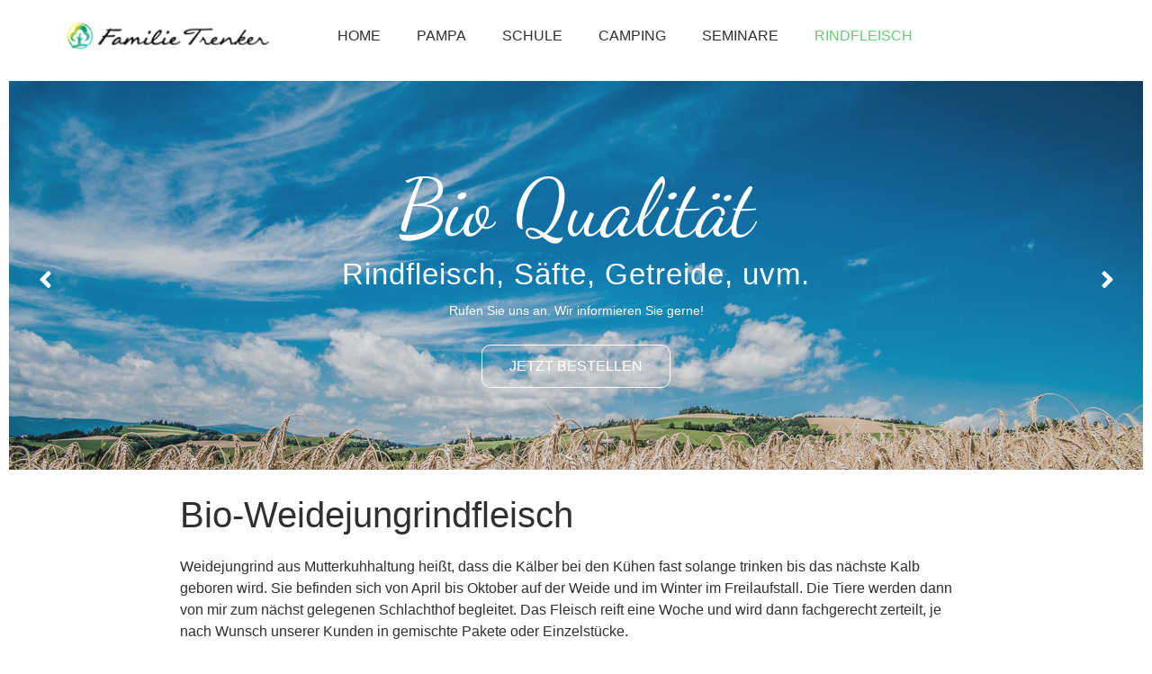

--- FILE ---
content_type: text/css
request_url: https://familie-trenker.at/wp-content/uploads/elementor/css/post-7177.css?ver=1674037483
body_size: 191
content:
.elementor-kit-7177{--e-global-color-primary:#282828;--e-global-color-secondary:#54595F;--e-global-color-text:#303030;--e-global-color-accent:#61CE70;--e-global-color-cb95fcc:#2E4404;--e-global-color-6f0951f:#D56C15;--e-global-color-77c89eb:#FFFFFF;--e-global-typography-primary-font-family:"Dacing Script - custom";--e-global-typography-primary-font-weight:200;--e-global-typography-secondary-font-weight:400;--e-global-typography-text-font-weight:100;--e-global-typography-accent-font-family:"Dacing Script - custom";--e-global-typography-accent-font-weight:500;color:#1D1B1B;}.elementor-kit-7177 h1{font-family:"Dacing Script - custom", Sans-serif;}.elementor-kit-7177 h2{color:#000000;font-family:"Dacing Script - custom", Sans-serif;font-weight:200;}.elementor-section.elementor-section-boxed > .elementor-container{max-width:1140px;}.e-con{--container-max-width:1140px;}.elementor-widget:not(:last-child){margin-bottom:20px;}.elementor-element{--widgets-spacing:20px;}{}h1.entry-title{display:var(--page-title-display);}.elementor-kit-7177 e-page-transition{background-color:#FFBC7D;}@media(max-width:1024px){.elementor-section.elementor-section-boxed > .elementor-container{max-width:1024px;}.e-con{--container-max-width:1024px;}}@media(max-width:767px){.elementor-section.elementor-section-boxed > .elementor-container{max-width:767px;}.e-con{--container-max-width:767px;}}

--- FILE ---
content_type: text/css
request_url: https://familie-trenker.at/wp-content/uploads/elementor/css/post-6375.css?ver=1674055524
body_size: 637
content:
.elementor-6375 .elementor-element.elementor-element-5ed1dc5e .elementor-repeater-item-c21eccd.jet-parallax-section__layout .jet-parallax-section__image{background-size:auto;}.elementor-6375 .elementor-element.elementor-element-2cbfe7e2 .slider-pro{min-height:60vh;}.elementor-6375 .elementor-element.elementor-element-2cbfe7e2 .jet-slider .slider-pro .jet-slider__content-inner{max-width:100%;}.elementor-6375 .elementor-element.elementor-element-2cbfe7e2 .jet-slider .sp-buttons{max-width:100%;text-align:center;}.elementor-6375 .elementor-element.elementor-element-2cbfe7e2 .jet-slider .sp-image-container:after{opacity:0.2;}.elementor-6375 .elementor-element.elementor-element-2cbfe7e2 .jet-slider__icon{justify-content:center;}.elementor-6375 .elementor-element.elementor-element-2cbfe7e2 .jet-slider__title{text-align:center;font-family:"Dacing Script - custom", Sans-serif;font-size:89px;font-weight:100;line-height:0.9em;letter-spacing:-0.2px;}.elementor-6375 .elementor-element.elementor-element-2cbfe7e2 .jet-slider__subtitle{text-align:center;font-family:"Roboto", Sans-serif;font-size:33px;font-weight:100;line-height:0.8em;letter-spacing:1px;}.elementor-6375 .elementor-element.elementor-element-2cbfe7e2 .jet-slider__desc{max-width:25%;align-self:center;text-align:center;font-family:"Roboto", Sans-serif;font-weight:200;line-height:1.1em;}.elementor-6375 .elementor-element.elementor-element-2cbfe7e2 .jet-slider__button-wrapper{text-align:center;}.elementor-6375 .elementor-element.elementor-element-2cbfe7e2 .jet-slider__button--primary{background-color:#2E440400;border-style:solid;border-width:1px 1px 1px 1px;border-radius:10px 10px 10px 10px;}.elementor-6375 .elementor-element.elementor-element-2cbfe7e2  .jet-slider__button--primary{font-family:"Roboto", Sans-serif;font-weight:300;text-transform:uppercase;}.elementor-6375 .elementor-element.elementor-element-2cbfe7e2 .jet-slider__button--primary:hover{background-color:#FFFFFF30;}.elementor-6375 .elementor-element.elementor-element-2cbfe7e2 .jet-slider .sp-arrows .sp-arrow i{color:#FFFFFF;}.elementor-6375 .elementor-element.elementor-element-2cbfe7e2 .jet-slider .sp-arrows .sp-arrow svg{fill:#FFFFFF;}.elementor-6375 .elementor-element.elementor-element-2cbfe7e2 .jet-slider .sp-arrows .sp-arrow{background-color:#02010100;}.elementor-6375 .elementor-element.elementor-element-2cbfe7e2 .jet-slider .sp-thumbnail-container:hover:before{border-style:solid;border-width:2px 2px 2px 2px;}.elementor-6375 .elementor-element.elementor-element-2cbfe7e2 .jet-slider .sp-thumbnail-container.sp-selected-thumbnail:before{border-style:solid;border-width:2px 2px 2px 2px;}.elementor-6375 .elementor-element.elementor-element-38385b4c > .elementor-container{max-width:900px;}.elementor-6375 .elementor-element.elementor-element-38385b4c .elementor-repeater-item-11dc042.jet-parallax-section__layout .jet-parallax-section__image{background-size:auto;}.elementor-6375 .elementor-element.elementor-element-84f2bfd .elementor-repeater-item-396307d.jet-parallax-section__layout .jet-parallax-section__image{background-size:auto;}.elementor-6375 .elementor-element.elementor-element-770a39b{text-align:center;}@media(max-width:767px){.elementor-6375 .elementor-element.elementor-element-2cbfe7e2 .jet-slider__title{font-size:60px;}.elementor-6375 .elementor-element.elementor-element-2cbfe7e2 .jet-slider__subtitle{line-height:1.1em;}.elementor-6375 .elementor-element.elementor-element-2cbfe7e2 .jet-slider__desc{max-width:300px;}.elementor-6375 .elementor-element.elementor-element-38385b4c{padding:10px 10px 10px 10px;}}/* Start JX Custom Fonts CSS */@font-face {
	font-family: 'Dacing Script - custom';
	font-style: normal;
	font-weight: normal;
	src: 
	url( https://familie-trenker.at/wp-content/uploads/2022/09/dancing-script-v24-latin-regular.woff ) format("woff"),
	url( https://familie-trenker.at/wp-content/uploads/2022/09/dancing-script-v24-latin-regular.woff2 ) format("woff2"),
	url( https://familie-trenker.at/wp-content/uploads/2022/09/dancing-script-v24-latin-regular.ttf ) format("truetype"),
	url( https://familie-trenker.at/wp-content/uploads/2022/09/dancing-script-v24-latin-regular.svg ) format("svg");
}
/* End JX Custom Fonts CSS */
/* Start JX Custom Fonts CSS *//* End JX Custom Fonts CSS */
/* Start JX Custom Fonts CSS *//* End JX Custom Fonts CSS */
/* Start JX Custom Fonts CSS *//* End JX Custom Fonts CSS */
/* Start JX Custom Fonts CSS */@font-face {
	font-family: 'Dacing Script - custom';
	font-style: normal;
	font-weight: normal;
	src: 
	url( https://familie-trenker.at/wp-content/uploads/2022/09/dancing-script-v24-latin-regular.woff ) format("woff"),
	url( https://familie-trenker.at/wp-content/uploads/2022/09/dancing-script-v24-latin-regular.woff2 ) format("woff2"),
	url( https://familie-trenker.at/wp-content/uploads/2022/09/dancing-script-v24-latin-regular.ttf ) format("truetype"),
	url( https://familie-trenker.at/wp-content/uploads/2022/09/dancing-script-v24-latin-regular.svg ) format("svg");
}
/* End JX Custom Fonts CSS */
/* Start JX Custom Fonts CSS *//* End JX Custom Fonts CSS */
/* Start JX Custom Fonts CSS *//* End JX Custom Fonts CSS */
/* Start JX Custom Fonts CSS *//* End JX Custom Fonts CSS */

--- FILE ---
content_type: text/css
request_url: https://familie-trenker.at/wp-content/uploads/elementor/css/post-7184.css?ver=1674037484
body_size: 366
content:
.elementor-7184 .elementor-element.elementor-element-348fc9bf > .elementor-container{min-height:80px;}.elementor-7184 .elementor-element.elementor-element-348fc9bf > .elementor-container > .elementor-row > .elementor-column > .elementor-column-wrap > .elementor-widget-wrap{align-content:center;align-items:center;}.elementor-7184 .elementor-element.elementor-element-348fc9bf .elementor-repeater-item-1f38326.jet-parallax-section__layout .jet-parallax-section__image{background-size:auto;}.elementor-7184 .elementor-element.elementor-element-9d3fe64 .raven-site-logo img, .elementor-7184 .elementor-element.elementor-element-9d3fe64 .raven-site-logo svg{width:83%;max-width:82%;}.elementor-7184 .elementor-element.elementor-element-9d3fe64 .raven-site-logo{text-align:left;}.elementor-7184 .elementor-element.elementor-element-e5fd83a .raven-nav-menu-main .raven-nav-menu > li > a.raven-menu-item{font-weight:200;text-transform:uppercase;}.elementor-7184 .elementor-element.elementor-element-e5fd83a .raven-nav-menu-main .raven-submenu > li:not(:last-child){border-bottom-width:1px;}.elementor-7184 .elementor-element.elementor-element-e5fd83a .raven-nav-menu-mobile .raven-nav-menu li > a{padding:8px 32px 8px 32px;}.elementor-7184 .elementor-element.elementor-element-e5fd83a .raven-nav-menu-toggle{text-align:center;}.elementor-7184 .elementor-element.elementor-element-348fc9bf:not(.elementor-motion-effects-element-type-background), .elementor-7184 .elementor-element.elementor-element-348fc9bf > .elementor-motion-effects-container > .elementor-motion-effects-layer{background-color:#ffffff;}.elementor-7184 .elementor-element.elementor-element-348fc9bf{transition:background 0.3s, border 0.3s, border-radius 0.3s, box-shadow 0.3s;}.elementor-7184 .elementor-element.elementor-element-348fc9bf > .elementor-background-overlay{transition:background 0.3s, border-radius 0.3s, opacity 0.3s;}@media(min-width:768px){.elementor-7184 .elementor-element.elementor-element-2b716f1{width:70.439%;}.elementor-7184 .elementor-element.elementor-element-3b995ffa{width:4.561%;}}@media(max-width:1024px) and (min-width:768px){.elementor-7184 .elementor-element.elementor-element-7929d12a{width:40%;}.elementor-7184 .elementor-element.elementor-element-2b716f1{width:50%;}}@media(max-width:1024px){.elementor-7184 .elementor-element.elementor-element-9d3fe64 .raven-site-logo img, .elementor-7184 .elementor-element.elementor-element-9d3fe64 .raven-site-logo svg{width:100%;max-width:100%;}.elementor-7184 .elementor-element.elementor-element-348fc9bf{padding:30px 20px 30px 20px;}}@media(max-width:767px){.elementor-7184 .elementor-element.elementor-element-7929d12a{width:50%;}.elementor-7184 .elementor-element.elementor-element-9d3fe64 .raven-site-logo img, .elementor-7184 .elementor-element.elementor-element-9d3fe64 .raven-site-logo svg{width:100%;max-width:100%;}.elementor-7184 .elementor-element.elementor-element-2b716f1{width:35%;}.elementor-7184 .elementor-element.elementor-element-3b995ffa{width:15%;}.elementor-7184 .elementor-element.elementor-element-348fc9bf{padding:20px 20px 20px 20px;}}

--- FILE ---
content_type: text/css
request_url: https://familie-trenker.at/wp-content/uploads/elementor/css/post-7189.css?ver=1710269810
body_size: 1232
content:
.elementor-7189 .elementor-element.elementor-element-301e8593 > .elementor-container{min-height:202px;}.elementor-7189 .elementor-element.elementor-element-301e8593 .elementor-repeater-item-c95d8ad.jet-parallax-section__layout .jet-parallax-section__image{background-size:auto;}.elementor-7189 .elementor-element.elementor-element-6ab2f75d{--e-image-carousel-slides-to-show:5;}.elementor-7189 .elementor-element.elementor-element-6ab2f75d .swiper-wrapper{display:flex;align-items:center;}.elementor-7189 .elementor-element.elementor-element-6ab2f75d > .elementor-widget-container{margin:0px 0px 0px 0px;padding:0px 0px 0px 0px;}.elementor-7189 .elementor-element.elementor-element-301e8593:not(.elementor-motion-effects-element-type-background), .elementor-7189 .elementor-element.elementor-element-301e8593 > .elementor-motion-effects-container > .elementor-motion-effects-layer{background-color:#FFFFFF;}.elementor-7189 .elementor-element.elementor-element-301e8593{transition:background 0.3s, border 0.3s, border-radius 0.3s, box-shadow 0.3s;}.elementor-7189 .elementor-element.elementor-element-301e8593 > .elementor-background-overlay{transition:background 0.3s, border-radius 0.3s, opacity 0.3s;}.elementor-7189 .elementor-element.elementor-element-75434693 > .elementor-container{max-width:1200px;min-height:500px;}.elementor-7189 .elementor-element.elementor-element-75434693 .elementor-repeater-item-d4e094e.jet-parallax-section__layout .jet-parallax-section__image{background-size:auto;}.elementor-7189 .elementor-element.elementor-element-36678556 > .elementor-element-populated{margin:80px 0px 30px 0px;--e-column-margin-right:0px;--e-column-margin-left:0px;}.elementor-7189 .elementor-element.elementor-element-36678556 > .elementor-element-populated > .elementor-widget-wrap{padding:0px 0px 0px 0px;}.elementor-7189 .elementor-element.elementor-element-2c47db28 > .elementor-container{max-width:1200px;}.elementor-7189 .elementor-element.elementor-element-2c47db28 .elementor-repeater-item-ce52b18.jet-parallax-section__layout .jet-parallax-section__image{background-size:auto;}.elementor-7189 .elementor-element.elementor-element-10893706 > .elementor-element-populated{border-style:solid;border-width:0px 0px 1px 0px;border-color:rgba(255,255,255,0.2);transition:background 0.3s, border 0.3s, border-radius 0.3s, box-shadow 0.3s;}.elementor-7189 .elementor-element.elementor-element-10893706 > .elementor-element-populated > .elementor-background-overlay{transition:background 0.3s, border-radius 0.3s, opacity 0.3s;}.elementor-7189 .elementor-element.elementor-element-10893706 > .elementor-element-populated > .elementor-widget-wrap{padding:0px 230px 50px 230px;}.elementor-7189 .elementor-element.elementor-element-742704f3{text-align:center;}.elementor-7189 .elementor-element.elementor-element-742704f3 img{width:50%;}.elementor-7189 .elementor-element.elementor-element-5977e73{text-align:center;color:#d7d7d9;font-family:"Montserrat", Sans-serif;font-size:16px;font-weight:200;}.elementor-7189 .elementor-element.elementor-element-746d7284 > .elementor-container{max-width:671px;}.elementor-7189 .elementor-element.elementor-element-746d7284 .elementor-repeater-item-019ff77.jet-parallax-section__layout .jet-parallax-section__image{background-size:auto;}.elementor-7189 .elementor-element.elementor-element-1d89b0d9{text-align:center;}.elementor-7189 .elementor-element.elementor-element-1d89b0d9 .elementor-heading-title{color:#d3b574;font-family:"Montserrat", Sans-serif;font-size:18px;font-weight:300;text-transform:capitalize;}.elementor-7189 .elementor-element.elementor-element-185bb4f .elementor-icon-list-items:not(.elementor-inline-items) .elementor-icon-list-item:not(:last-child){padding-bottom:calc(20px/2);}.elementor-7189 .elementor-element.elementor-element-185bb4f .elementor-icon-list-items:not(.elementor-inline-items) .elementor-icon-list-item:not(:first-child){margin-top:calc(20px/2);}.elementor-7189 .elementor-element.elementor-element-185bb4f .elementor-icon-list-items.elementor-inline-items .elementor-icon-list-item{margin-right:calc(20px/2);margin-left:calc(20px/2);}.elementor-7189 .elementor-element.elementor-element-185bb4f .elementor-icon-list-items.elementor-inline-items{margin-right:calc(-20px/2);margin-left:calc(-20px/2);}body.rtl .elementor-7189 .elementor-element.elementor-element-185bb4f .elementor-icon-list-items.elementor-inline-items .elementor-icon-list-item:after{left:calc(-20px/2);}body:not(.rtl) .elementor-7189 .elementor-element.elementor-element-185bb4f .elementor-icon-list-items.elementor-inline-items .elementor-icon-list-item:after{right:calc(-20px/2);}.elementor-7189 .elementor-element.elementor-element-185bb4f .elementor-icon-list-icon i{color:#d7d7d9;}.elementor-7189 .elementor-element.elementor-element-185bb4f .elementor-icon-list-icon svg{fill:#d7d7d9;}.elementor-7189 .elementor-element.elementor-element-185bb4f{--e-icon-list-icon-size:14px;}.elementor-7189 .elementor-element.elementor-element-185bb4f .elementor-icon-list-text{color:#d7d7d9;padding-left:10px;}.elementor-7189 .elementor-element.elementor-element-185bb4f .elementor-icon-list-item > .elementor-icon-list-text, .elementor-7189 .elementor-element.elementor-element-185bb4f .elementor-icon-list-item > a{font-family:"Montserrat", Sans-serif;font-size:15px;font-weight:300;}.elementor-7189 .elementor-element.elementor-element-746d7284{padding:0px 0px 0px 0px;}.elementor-7189 .elementor-element.elementor-element-442df06f > .elementor-container{max-width:1200px;}.elementor-7189 .elementor-element.elementor-element-442df06f .elementor-repeater-item-7339c12.jet-parallax-section__layout .jet-parallax-section__image{background-size:auto;}.elementor-7189 .elementor-element.elementor-element-3d7b59dd > .elementor-column-wrap > .elementor-widget-wrap > .elementor-widget:not(.elementor-widget__width-auto):not(.elementor-widget__width-initial):not(:last-child):not(.elementor-absolute){margin-bottom:0px;}.elementor-7189 .elementor-element.elementor-element-3d7b59dd > .elementor-element-populated > .elementor-widget-wrap{padding:30px 0px 0px 0px;}.elementor-7189 .elementor-element.elementor-element-34c4a641{text-align:center;}.elementor-7189 .elementor-element.elementor-element-34c4a641 .elementor-heading-title{color:#d7d7d9;font-family:"Montserrat", Sans-serif;font-size:14px;font-weight:300;text-transform:capitalize;}.elementor-7189 .elementor-element.elementor-element-18f9a1d{text-align:center;}.elementor-7189 .elementor-element.elementor-element-18f9a1d .elementor-heading-title{color:#d7d7d9;font-family:"Montserrat", Sans-serif;font-size:14px;font-weight:300;text-transform:capitalize;}.elementor-7189 .elementor-element.elementor-element-442df06f{border-style:solid;border-width:1px 0px 0px 0px;border-color:#FFFFFF;transition:background 0.3s, border 0.3s, border-radius 0.3s, box-shadow 0.3s;margin-top:50px;margin-bottom:0px;}.elementor-7189 .elementor-element.elementor-element-442df06f > .elementor-background-overlay{transition:background 0.3s, border-radius 0.3s, opacity 0.3s;}.elementor-7189 .elementor-element.elementor-element-75434693:not(.elementor-motion-effects-element-type-background), .elementor-7189 .elementor-element.elementor-element-75434693 > .elementor-motion-effects-container > .elementor-motion-effects-layer{background-image:url("https://familie-trenker.at/wp-content/uploads/2018/05/slider_familietrenker_feld2.jpg");background-repeat:no-repeat;background-size:cover;}.elementor-7189 .elementor-element.elementor-element-75434693 > .elementor-background-overlay{background-color:#3B9398;opacity:0.85;transition:background 0.3s, border-radius 0.3s, opacity 0.3s;}.elementor-7189 .elementor-element.elementor-element-75434693{transition:background 0.3s, border 0.3s, border-radius 0.3s, box-shadow 0.3s;}@media(max-width:1024px) and (min-width:768px){.elementor-7189 .elementor-element.elementor-element-1df9577c{width:50%;}}@media(max-width:1024px){.elementor-7189 .elementor-element.elementor-element-6ab2f75d{--e-image-carousel-slides-to-show:3;}.elementor-7189 .elementor-element.elementor-element-36678556 > .elementor-element-populated{margin:50px 0px 35px 0px;--e-column-margin-right:0px;--e-column-margin-left:0px;}.elementor-7189 .elementor-element.elementor-element-10893706 > .elementor-element-populated > .elementor-widget-wrap{padding:30px 50px 50px 50px;}.elementor-7189 .elementor-element.elementor-element-5977e73{text-align:center;}.elementor-7189 .elementor-element.elementor-element-1d89b0d9{text-align:left;}.elementor-7189 .elementor-element.elementor-element-185bb4f .elementor-icon-list-items:not(.elementor-inline-items) .elementor-icon-list-item:not(:last-child){padding-bottom:calc(30px/2);}.elementor-7189 .elementor-element.elementor-element-185bb4f .elementor-icon-list-items:not(.elementor-inline-items) .elementor-icon-list-item:not(:first-child){margin-top:calc(30px/2);}.elementor-7189 .elementor-element.elementor-element-185bb4f .elementor-icon-list-items.elementor-inline-items .elementor-icon-list-item{margin-right:calc(30px/2);margin-left:calc(30px/2);}.elementor-7189 .elementor-element.elementor-element-185bb4f .elementor-icon-list-items.elementor-inline-items{margin-right:calc(-30px/2);margin-left:calc(-30px/2);}body.rtl .elementor-7189 .elementor-element.elementor-element-185bb4f .elementor-icon-list-items.elementor-inline-items .elementor-icon-list-item:after{left:calc(-30px/2);}body:not(.rtl) .elementor-7189 .elementor-element.elementor-element-185bb4f .elementor-icon-list-items.elementor-inline-items .elementor-icon-list-item:after{right:calc(-30px/2);}.elementor-7189 .elementor-element.elementor-element-746d7284{padding:50px 0px 50px 0px;}.elementor-7189 .elementor-element.elementor-element-442df06f{margin-top:0px;margin-bottom:0px;}.elementor-7189 .elementor-element.elementor-element-75434693:not(.elementor-motion-effects-element-type-background), .elementor-7189 .elementor-element.elementor-element-75434693 > .elementor-motion-effects-container > .elementor-motion-effects-layer{background-position:center center;}}@media(max-width:767px){.elementor-7189 .elementor-element.elementor-element-10893706 > .elementor-element-populated > .elementor-widget-wrap{padding:30px 25px 030px 25px;}.elementor-7189 .elementor-element.elementor-element-5977e73 > .elementor-widget-container{margin:0px 0px 0px 0px;padding:0px 0px 0px 0px;}.elementor-7189 .elementor-element.elementor-element-1d89b0d9{text-align:center;}.elementor-7189 .elementor-element.elementor-element-185bb4f .elementor-icon-list-items:not(.elementor-inline-items) .elementor-icon-list-item:not(:last-child){padding-bottom:calc(11px/2);}.elementor-7189 .elementor-element.elementor-element-185bb4f .elementor-icon-list-items:not(.elementor-inline-items) .elementor-icon-list-item:not(:first-child){margin-top:calc(11px/2);}.elementor-7189 .elementor-element.elementor-element-185bb4f .elementor-icon-list-items.elementor-inline-items .elementor-icon-list-item{margin-right:calc(11px/2);margin-left:calc(11px/2);}.elementor-7189 .elementor-element.elementor-element-185bb4f .elementor-icon-list-items.elementor-inline-items{margin-right:calc(-11px/2);margin-left:calc(-11px/2);}body.rtl .elementor-7189 .elementor-element.elementor-element-185bb4f .elementor-icon-list-items.elementor-inline-items .elementor-icon-list-item:after{left:calc(-11px/2);}body:not(.rtl) .elementor-7189 .elementor-element.elementor-element-185bb4f .elementor-icon-list-items.elementor-inline-items .elementor-icon-list-item:after{right:calc(-11px/2);}.elementor-7189 .elementor-element.elementor-element-75434693:not(.elementor-motion-effects-element-type-background), .elementor-7189 .elementor-element.elementor-element-75434693 > .elementor-motion-effects-container > .elementor-motion-effects-layer{background-position:center center;}}/* Start JX Custom Fonts CSS *//* End JX Custom Fonts CSS */
/* Start JX Custom Fonts CSS *//* End JX Custom Fonts CSS */
/* Start JX Custom Fonts CSS *//* End JX Custom Fonts CSS */
/* Start JX Custom Fonts CSS *//* End JX Custom Fonts CSS */
/* Start JX Custom Fonts CSS *//* End JX Custom Fonts CSS */
/* Start JX Custom Fonts CSS *//* End JX Custom Fonts CSS */
/* Start JX Custom Fonts CSS *//* End JX Custom Fonts CSS */
/* Start JX Custom Fonts CSS *//* End JX Custom Fonts CSS */
/* Start JX Custom Fonts CSS *//* End JX Custom Fonts CSS */
/* Start JX Custom Fonts CSS *//* End JX Custom Fonts CSS */
/* Start JX Custom Fonts CSS *//* End JX Custom Fonts CSS */
/* Start JX Custom Fonts CSS *//* End JX Custom Fonts CSS */
/* Start JX Custom Fonts CSS *//* End JX Custom Fonts CSS */
/* Start JX Custom Fonts CSS *//* End JX Custom Fonts CSS */
/* Start JX Custom Fonts CSS *//* End JX Custom Fonts CSS */
/* Start JX Custom Fonts CSS *//* End JX Custom Fonts CSS */
/* Start JX Custom Fonts CSS *//* End JX Custom Fonts CSS */
/* Start JX Custom Fonts CSS *//* End JX Custom Fonts CSS */
/* Start JX Custom Fonts CSS *//* End JX Custom Fonts CSS */
/* Start JX Custom Fonts CSS *//* End JX Custom Fonts CSS */